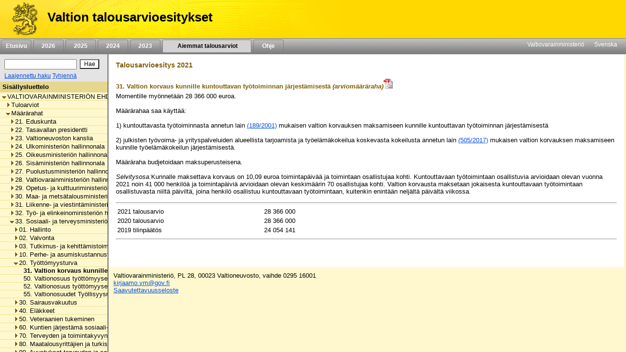

--- FILE ---
content_type: text/html;charset=iso-8859-1
request_url: https://budjetti.vm.fi/indox/sisalto.jsp?year=2021&lang=fi&maindoc=/2021/tae/valtiovarainministerionKanta/valtiovarainministerionKanta.xml&opennode=0:1:239:1073:1135:1137:
body_size: 50279
content:
<!DOCTYPE html PUBLIC "-//W3C//DTD XHTML 1.0 Transitional//EN">











    






    

    





    
    

    

    

        

        <html xml:lang="fi" style="height: 100%; display: flex; flex-direction: column">
        <head>
            
                
                
                    <title>Valtion talousarvioesitykset</title>
                
            


            <link rel="stylesheet" type="text/css"
                  href="/indox/tae/css/main.css?v=2.0"/>

            <script language="javascript" src="/indox/tae/html-toc.js"></script>
            <script language="javascript" src="/indox/tae/laajennetuthaut.js"></script>
            <script language="javascript" src="/indox/js/jquery-1.10.1.min.js"></script>
            <script language="javascript" src="/indox/js/indox-highlighter.js"></script>
            <script language="javascript">

                function commitClear() {
                    var d = new Date();
                    d = new Date(d.getTime() + 20 * 3600 * 1000);
                    // used by the jsp/js/html version only
                    setCookie("IndoxActiveQuery", "", d, "/");
                    setCookie("IndoxHighlighterWords", "", d, "/");

                    var docloc = ("" + document.location).indexOf("#");
                    if (docloc != -1) {
                        document.location = ("" + document.location).substring(0, docloc) + '&clearhits=1&opencurrent=1';
                    } else {
                        document.location = document.location + '&clearhits=1&opencurrent=1';
                    }
                }

                function tulostus() {
                    var file = '/2021/tae/valtiovarainministerionKanta/YksityiskohtaisetPerustelut/33/20/31/31.html'

                    window.open("/print.jsp;jsessionid=i7R8PKtA3ImgF3Mctbaj4SC7LNfNw8_ma2U39PtC.vmbukweb01p?lang=fi&file=" + file, "VM", "toolbar=no,status=no,resizeable=yes,scrollbars=yes,width=760,height=520").focus();

                }

                function tulostus_hakutulos() {

                }

                function tulostus_laajhaku() {
                    window.open("/tae/laajennettu_haku_print.jsp;jsessionid=i7R8PKtA3ImgF3Mctbaj4SC7LNfNw8_ma2U39PtC.vmbukweb01p?lang=fi&year=2021", "VM", "toolbar=no,status=no,resizeable=yes,scrollbars=yes,width=760,height=520").focus();
                    void (0);
                }


                function fop() {
                    var url = "/download.jsp;jsessionid=i7R8PKtA3ImgF3Mctbaj4SC7LNfNw8_ma2U39PtC.vmbukweb01p?lang=fi&file=/2021/tae/valtiovarainministerionKanta/YksityiskohtaisetPerustelut/33/20/31/31.html"
                    url = url.replace('.html', '.pdf')
                    window.open(url, "VM", "toolbar=no,status=no,resizeable=yes,scrollbars=yes,width=760,height=520").focus();
                }


                function clearftquery() {
                    commitClear();
                    this.location.href = '/sisalto.jsp?year=2021&lang=fi&clearftquery=yep&maindoc=/2021/tae/valtiovarainministerionKanta/valtiovarainministerionKanta.xml&library=';
                    this.document.haku.ftquery.value = '';
                }

                function validateQuery() {
                    var ret = true;
                    var query = document.haku.ftquery.value;

                    if (query == '') {
                        ret = false;
                    } else if (query.charAt(0) == '*') {
                        alert("Hakutermin ensimmäinen kirjain ei voi olla '*'.");
                        ret = false;
                    } else if (query.length < 3) {
                        alert("Hakutermissä täytyy olla vähintään 3 kirjainta.");
                        ret = false;
                    } else if ((query.length == 3) && (query.charAt(2) == '*')) {
                        alert("Hakutermissä täytyy olla vähintään 3 kirjainta.");
                        ret = false;
                    }

                    return ret;
                }

                function setSearchText(value) {
                    document.haku.ftquery.value = value;
                }


            </script>


        </head>

        <body style="flex-shrink: 0; height: 100%; background-color: #FFF8CE; margin: 0px">
        <a href="#main"
           style="position: absolute!important; clip: rect(1px, 1px, 1px, 1px); width: 1px; height: 1px; overflow: hidden">
            
                
                    Siirry sisältöön
                
                
            
        </a>
        <div style="height: 100%; width: 94%">
            <!-- left navigation starts -->

            


            
            

            <div style="position: fixed; padding: 0; margin: 0; width: 100%; z-index: 1;">
                
                    
                    
                        <!DOCTYPE HTML PUBLIC "-//W3C//DTD HTML 4.01 Transitional//EN">








<div class="top_header">
    <div style="display: flex; flex-direction: row;">
        <!-- header starts -->
        <div class="header_bar">
            <div style="display: inline-block">
                <a href="/index.jsp;jsessionid=i7R8PKtA3ImgF3Mctbaj4SC7LNfNw8_ma2U39PtC.vmbukweb01p" class="header_pic" aria-label="Etusivu">
                </a>
            </div>
            <div class="header_text">
				<span class="LihavaTeksti header">
					<a href="/index.jsp;jsessionid=i7R8PKtA3ImgF3Mctbaj4SC7LNfNw8_ma2U39PtC.vmbukweb01p"
                       class="headerLink">Valtion talousarvioesitykset</a>
				</span>
            </div>
        </div>
        <div style="display: inline-block; background-color: #FFD800; width: 100%"></div>

        <!-- header ends -->
    </div>

    <!-- Top navigation part-->
    <div class="nav_bar">
        <!-- etusivu-->
        
            
            
                <div class="top_nav">
                    <a href="/index.jsp;jsessionid=i7R8PKtA3ImgF3Mctbaj4SC7LNfNw8_ma2U39PtC.vmbukweb01p"
                       class="topnavi topnav">Etusivu</a><br>
                </div>
            
        

        <!-- vuosiluvut -->
        
            
                
                
                    <div class="top_nav">
                        <a href="/tae/frame_year.jsp;jsessionid=i7R8PKtA3ImgF3Mctbaj4SC7LNfNw8_ma2U39PtC.vmbukweb01p?year=2026&lang=fi"
                           class="topnavi topnav">&nbsp;&nbsp;2026&nbsp;&nbsp;</a><br>
                    </div>
                
            
        
            
                
                
                    <div class="top_nav">
                        <a href="/tae/frame_year.jsp;jsessionid=i7R8PKtA3ImgF3Mctbaj4SC7LNfNw8_ma2U39PtC.vmbukweb01p?year=2025&lang=fi"
                           class="topnavi topnav">&nbsp;&nbsp;2025&nbsp;&nbsp;</a><br>
                    </div>
                
            
        
            
                
                
                    <div class="top_nav">
                        <a href="/tae/frame_year.jsp;jsessionid=i7R8PKtA3ImgF3Mctbaj4SC7LNfNw8_ma2U39PtC.vmbukweb01p?year=2024&lang=fi"
                           class="topnavi topnav">&nbsp;&nbsp;2024&nbsp;&nbsp;</a><br>
                    </div>
                
            
        
            
                
                
                    <div class="top_nav">
                        <a href="/tae/frame_year.jsp;jsessionid=i7R8PKtA3ImgF3Mctbaj4SC7LNfNw8_ma2U39PtC.vmbukweb01p?year=2023&lang=fi"
                           class="topnavi topnav">&nbsp;&nbsp;2023&nbsp;&nbsp;</a><br>
                    </div>
                
            
        


        
            

                <div class="top_nav_selected" style="width: 170px">
                    <a href="/tae/etusivu_aiemmat.jsp;jsessionid=i7R8PKtA3ImgF3Mctbaj4SC7LNfNw8_ma2U39PtC.vmbukweb01p?lang=fi"
                       class="topnaviOn topnav">&nbsp;&nbsp;Aiemmat talousarviot&nbsp;</a><br>
                </div>
            
            
        

        
            
            
                <div class="top_nav">
                    <a href="/tae/ohje/ohje.jsp;jsessionid=i7R8PKtA3ImgF3Mctbaj4SC7LNfNw8_ma2U39PtC.vmbukweb01p"
                       class="topnavi topnav">&nbsp;&nbsp;Ohje&nbsp;&nbsp;</a><br>
                </div>
            
        

        <div style="float: right; margin: 2px">
            <!-- subnavigation starts -->
            <a href="http://www.vm.fi" class="subnavi" style="display: inline-block">Valtiovarainministeriö</a>&nbsp;&nbsp;&nbsp;&nbsp;
            <a href="/indexse.jsp;jsessionid=i7R8PKtA3ImgF3Mctbaj4SC7LNfNw8_ma2U39PtC.vmbukweb01p" class="subnavi" style="display: inline-block">Svenska</a>&nbsp;&nbsp;&nbsp;&nbsp;<br>
        </div>
    </div>
	 

	
</div>



                    
                
            </div>

            <div style="display: flex; flex-direction: row; height: 100%">

                <!-- vasen sivupalkki -->
                <div class="leftsidecontainer">

                    <div class="toccontainer"
                         style="display: inline; position: relative; font-family: Arial,Helvetica; font-size: 9pt;
			                    width: 220px; border-right: 2px groove #999999; margin: 0; padding: 0;">

                        <div id="searchbox" class="searchbox">
                            <!DOCTYPE HTML PUBLIC "-//W3C//DTD HTML 4.01 Transitional//EN">










<!-- search starts -->

<div style="background-color: #E4E4E4; float: left; padding: 5px 6px; width: 208px">

	<div style="display: flex; flex-direction: column">
	
<form name="haku" method="GET"  action="/sisalto.jsp" onSubmit="if(validateQuery()==false){ return false; }">
	<input type="hidden" name="maindoc" value="/2021/tae/valtiovarainministerionKanta/valtiovarainministerionKanta.xml">
	<input type="hidden" name="year" value="2021">
	<input type="hidden" name="lang" value="fi">
	<input type="hidden" name="contentrole" value="hakutulos">

	
	<input type="hidden" name="start" value="1">


		<div style="display: flex; flex-direction: row; margin: 3px 0;">
			<div style="margin: 3px;">
				<input type="text" size="10" class="txtSearch" aria-label="Haku" name="ftquery" value=""
					   onFocus="if (this.value=='') this.value='';" onBlur="if (this.value=='') this.value='';">
			</div>
			<div style="margin: 3px;">
				<input type="submit" name="" aria-label="Hae" value="Hae" class="btnSearch">
			</div>
		</div>

</form>

	<div style="display: flex; flex-direction: row">

		

		<div style="margin: 0 3px;">
			<a href="/sisalto.jsp;jsessionid=i7R8PKtA3ImgF3Mctbaj4SC7LNfNw8_ma2U39PtC.vmbukweb01p?library=&amp;maindoc=/2021/tae/valtiovarainministerionKanta/valtiovarainministerionKanta.xml&amp;year=2021&amp;lang=fi&amp;contentrole=laajhaku" class="arrow_closed">Laajennettu haku</a>
			<a href="javascript:clearftquery()" class="arrow_closed">Tyhjenn&auml;</a><br>
		</div>
	</div>

	</div>

</div>

<!-- search ends -->


                        </div>

                    </div>

                    <!-- TOC alkaa -->
                    <div style="display: block; font-family: Arial,Helvetica; font-size: 10pt;
					width: 220px; overflow-x: scroll; overflow-y: auto; margin: 0px;
					padding: 0px; border-right: 2px groove #999999; height: 100%">
                        <div class="headerNavi"
                             style="padding-top: 3px; padding-bottom: 3px; padding-left: 5px; height:16px;">
						<span class="LihavaTeksti"> 
                            
                            
                                Sis&auml;llysluettelo
                            
                         </span>
                        </div>

                        
                        
                        <input type="hidden" name="subsession" value="1">
                                <div class="category" style="white-space:nowrap; border-bottom: 1px solid #F0E28F;">
                                    &nbsp;<a
                                        href="/sisalto.jsp;jsessionid=i7R8PKtA3ImgF3Mctbaj4SC7LNfNw8_ma2U39PtC.vmbukweb01p?year=2021&lang=fi&maindoc=/2021/tae/valtiovarainministerionKanta/valtiovarainministerionKanta.xml&opennode=0:1:"
                                        aria-label=""
                                        role="listitem" aria-level="1"
                                        class="level_" title="VALTIOVARAINMINISTERI&Ouml;N EHDOTUS VUODEN 2021 TALOUSARVIOKSI"><span class='open'></span>VALTIOVARAINMINISTERI&Ouml;N EHDOTUS VUODEN 2021 TALOUSARVIOKSI</a>
                                </div>
                                
                                <div class="category" style="white-space:nowrap; border-bottom: 1px solid #F0E28F;">
                                    &nbsp;&nbsp;&nbsp;<a
                                        href="/sisalto.jsp;jsessionid=i7R8PKtA3ImgF3Mctbaj4SC7LNfNw8_ma2U39PtC.vmbukweb01p?year=2021&lang=fi&maindoc=/2021/tae/valtiovarainministerionKanta/valtiovarainministerionKanta.xml&opennode=0:1:3:"
                                        aria-label="Tuloarviot"
                                        role="listitem" aria-level="2"
                                        class="level_" title="Tuloarviot"><span class='expandable'></span>Tuloarviot</a>
                                </div>
                                
                            

                        
                                <div class="category" style="white-space:nowrap; border-bottom: 1px solid #F0E28F;">
                                    &nbsp;&nbsp;&nbsp;<a
                                        href="/sisalto.jsp;jsessionid=i7R8PKtA3ImgF3Mctbaj4SC7LNfNw8_ma2U39PtC.vmbukweb01p?year=2021&lang=fi&maindoc=/2021/tae/valtiovarainministerionKanta/valtiovarainministerionKanta.xml&opennode=0:1:239:"
                                        aria-label="Määrärahat"
                                        role="listitem" aria-level="2"
                                        class="level_" title="M&auml;&auml;r&auml;rahat"><span class='open'></span>M&auml;&auml;r&auml;rahat</a>
                                </div>
                                
                                <div class="category" style="white-space:nowrap; border-bottom: 1px solid #F0E28F;">
                                    &nbsp;&nbsp;&nbsp;&nbsp;&nbsp;<a
                                        href="/sisalto.jsp;jsessionid=i7R8PKtA3ImgF3Mctbaj4SC7LNfNw8_ma2U39PtC.vmbukweb01p?year=2021&lang=fi&maindoc=/2021/tae/valtiovarainministerionKanta/valtiovarainministerionKanta.xml&opennode=0:1:239:241:"
                                        aria-label="Määrärahat / 21. Eduskunta"
                                        role="listitem" aria-level="3"
                                        class="level_" title="21. Eduskunta"><span class='expandable'></span>21. Eduskunta</a>
                                </div>
                                
                            

                        
                                <div class="category" style="white-space:nowrap; border-bottom: 1px solid #F0E28F;">
                                    &nbsp;&nbsp;&nbsp;&nbsp;&nbsp;<a
                                        href="/sisalto.jsp;jsessionid=i7R8PKtA3ImgF3Mctbaj4SC7LNfNw8_ma2U39PtC.vmbukweb01p?year=2021&lang=fi&maindoc=/2021/tae/valtiovarainministerionKanta/valtiovarainministerionKanta.xml&opennode=0:1:239:279:"
                                        aria-label="Määrärahat / 22. Tasavallan presidentti"
                                        role="listitem" aria-level="3"
                                        class="level_" title="22. Tasavallan presidentti"><span class='expandable'></span>22. Tasavallan presidentti</a>
                                </div>
                                
                            

                        
                                <div class="category" style="white-space:nowrap; border-bottom: 1px solid #F0E28F;">
                                    &nbsp;&nbsp;&nbsp;&nbsp;&nbsp;<a
                                        href="/sisalto.jsp;jsessionid=i7R8PKtA3ImgF3Mctbaj4SC7LNfNw8_ma2U39PtC.vmbukweb01p?year=2021&lang=fi&maindoc=/2021/tae/valtiovarainministerionKanta/valtiovarainministerionKanta.xml&opennode=0:1:239:297:"
                                        aria-label="Määrärahat / 23. Valtioneuvoston kanslia"
                                        role="listitem" aria-level="3"
                                        class="level_" title="23. Valtioneuvoston kanslia"><span class='expandable'></span>23. Valtioneuvoston kanslia</a>
                                </div>
                                
                            

                        
                                <div class="category" style="white-space:nowrap; border-bottom: 1px solid #F0E28F;">
                                    &nbsp;&nbsp;&nbsp;&nbsp;&nbsp;<a
                                        href="/sisalto.jsp;jsessionid=i7R8PKtA3ImgF3Mctbaj4SC7LNfNw8_ma2U39PtC.vmbukweb01p?year=2021&lang=fi&maindoc=/2021/tae/valtiovarainministerionKanta/valtiovarainministerionKanta.xml&opennode=0:1:239:333:"
                                        aria-label="Määrärahat / 24. Ulkoministeriön hallinnonala"
                                        role="listitem" aria-level="3"
                                        class="level_" title="24. Ulkoministeri&ouml;n hallinnonala"><span class='expandable'></span>24. Ulkoministeri&ouml;n hallinnonala</a>
                                </div>
                                
                            

                        
                                <div class="category" style="white-space:nowrap; border-bottom: 1px solid #F0E28F;">
                                    &nbsp;&nbsp;&nbsp;&nbsp;&nbsp;<a
                                        href="/sisalto.jsp;jsessionid=i7R8PKtA3ImgF3Mctbaj4SC7LNfNw8_ma2U39PtC.vmbukweb01p?year=2021&lang=fi&maindoc=/2021/tae/valtiovarainministerionKanta/valtiovarainministerionKanta.xml&opennode=0:1:239:381:"
                                        aria-label="Määrärahat / 25. Oikeusministeriön hallinnonala"
                                        role="listitem" aria-level="3"
                                        class="level_" title="25. Oikeusministeri&ouml;n hallinnonala"><span class='expandable'></span>25. Oikeusministeri&ouml;n hallinnonala</a>
                                </div>
                                
                            

                        
                                <div class="category" style="white-space:nowrap; border-bottom: 1px solid #F0E28F;">
                                    &nbsp;&nbsp;&nbsp;&nbsp;&nbsp;<a
                                        href="/sisalto.jsp;jsessionid=i7R8PKtA3ImgF3Mctbaj4SC7LNfNw8_ma2U39PtC.vmbukweb01p?year=2021&lang=fi&maindoc=/2021/tae/valtiovarainministerionKanta/valtiovarainministerionKanta.xml&opennode=0:1:239:431:"
                                        aria-label="Määrärahat / 26. Sisäministeriön hallinnonala"
                                        role="listitem" aria-level="3"
                                        class="level_" title="26. Sis&auml;ministeri&ouml;n hallinnonala"><span class='expandable'></span>26. Sis&auml;ministeri&ouml;n hallinnonala</a>
                                </div>
                                
                            

                        
                                <div class="category" style="white-space:nowrap; border-bottom: 1px solid #F0E28F;">
                                    &nbsp;&nbsp;&nbsp;&nbsp;&nbsp;<a
                                        href="/sisalto.jsp;jsessionid=i7R8PKtA3ImgF3Mctbaj4SC7LNfNw8_ma2U39PtC.vmbukweb01p?year=2021&lang=fi&maindoc=/2021/tae/valtiovarainministerionKanta/valtiovarainministerionKanta.xml&opennode=0:1:239:485:"
                                        aria-label="Määrärahat / 27. Puolustusministeriön hallinnonala"
                                        role="listitem" aria-level="3"
                                        class="level_" title="27. Puolustusministeri&ouml;n hallinnonala"><span class='expandable'></span>27. Puolustusministeri&ouml;n hallinnonala</a>
                                </div>
                                
                            

                        
                                <div class="category" style="white-space:nowrap; border-bottom: 1px solid #F0E28F;">
                                    &nbsp;&nbsp;&nbsp;&nbsp;&nbsp;<a
                                        href="/sisalto.jsp;jsessionid=i7R8PKtA3ImgF3Mctbaj4SC7LNfNw8_ma2U39PtC.vmbukweb01p?year=2021&lang=fi&maindoc=/2021/tae/valtiovarainministerionKanta/valtiovarainministerionKanta.xml&opennode=0:1:239:511:"
                                        aria-label="Määrärahat / 28. Valtiovarainministeriön hallinnonala"
                                        role="listitem" aria-level="3"
                                        class="level_" title="28. Valtiovarainministeri&ouml;n hallinnonala"><span class='expandable'></span>28. Valtiovarainministeri&ouml;n hallinnonala</a>
                                </div>
                                
                            

                        
                                <div class="category" style="white-space:nowrap; border-bottom: 1px solid #F0E28F;">
                                    &nbsp;&nbsp;&nbsp;&nbsp;&nbsp;<a
                                        href="/sisalto.jsp;jsessionid=i7R8PKtA3ImgF3Mctbaj4SC7LNfNw8_ma2U39PtC.vmbukweb01p?year=2021&lang=fi&maindoc=/2021/tae/valtiovarainministerionKanta/valtiovarainministerionKanta.xml&opennode=0:1:239:663:"
                                        aria-label="Määrärahat / 29. Opetus- ja kulttuuriministeriön hallinnonala"
                                        role="listitem" aria-level="3"
                                        class="level_" title="29. Opetus- ja kulttuuriministeri&ouml;n hallinnonala"><span class='expandable'></span>29. Opetus- ja kulttuuriministeri&ouml;n hallinnonala</a>
                                </div>
                                
                            

                        
                                <div class="category" style="white-space:nowrap; border-bottom: 1px solid #F0E28F;">
                                    &nbsp;&nbsp;&nbsp;&nbsp;&nbsp;<a
                                        href="/sisalto.jsp;jsessionid=i7R8PKtA3ImgF3Mctbaj4SC7LNfNw8_ma2U39PtC.vmbukweb01p?year=2021&lang=fi&maindoc=/2021/tae/valtiovarainministerionKanta/valtiovarainministerionKanta.xml&opennode=0:1:239:807:"
                                        aria-label="Määrärahat / 30. Maa- ja metsätalousministeriön hallinnonala"
                                        role="listitem" aria-level="3"
                                        class="level_" title="30. Maa- ja mets&auml;talousministeri&ouml;n hallinnonala"><span class='expandable'></span>30. Maa- ja mets&auml;talousministeri&ouml;n hallinnonala</a>
                                </div>
                                
                            

                        
                                <div class="category" style="white-space:nowrap; border-bottom: 1px solid #F0E28F;">
                                    &nbsp;&nbsp;&nbsp;&nbsp;&nbsp;<a
                                        href="/sisalto.jsp;jsessionid=i7R8PKtA3ImgF3Mctbaj4SC7LNfNw8_ma2U39PtC.vmbukweb01p?year=2021&lang=fi&maindoc=/2021/tae/valtiovarainministerionKanta/valtiovarainministerionKanta.xml&opennode=0:1:239:915:"
                                        aria-label="Määrärahat / 31. Liikenne- ja viestintäministeriön hallinnonala"
                                        role="listitem" aria-level="3"
                                        class="level_" title="31. Liikenne- ja viestint&auml;ministeri&ouml;n hallinnonala"><span class='expandable'></span>31. Liikenne- ja viestint&auml;ministeri&ouml;n hallinnonala</a>
                                </div>
                                
                            

                        
                                <div class="category" style="white-space:nowrap; border-bottom: 1px solid #F0E28F;">
                                    &nbsp;&nbsp;&nbsp;&nbsp;&nbsp;<a
                                        href="/sisalto.jsp;jsessionid=i7R8PKtA3ImgF3Mctbaj4SC7LNfNw8_ma2U39PtC.vmbukweb01p?year=2021&lang=fi&maindoc=/2021/tae/valtiovarainministerionKanta/valtiovarainministerionKanta.xml&opennode=0:1:239:959:"
                                        aria-label="Määrärahat / 32. Työ- ja elinkeinoministeriön hallinnonala"
                                        role="listitem" aria-level="3"
                                        class="level_" title="32. Ty&ouml;- ja elinkeinoministeri&ouml;n hallinnonala"><span class='expandable'></span>32. Ty&ouml;- ja elinkeinoministeri&ouml;n hallinnonala</a>
                                </div>
                                
                            

                        
                                <div class="category" style="white-space:nowrap; border-bottom: 1px solid #F0E28F;">
                                    &nbsp;&nbsp;&nbsp;&nbsp;&nbsp;<a
                                        href="/sisalto.jsp;jsessionid=i7R8PKtA3ImgF3Mctbaj4SC7LNfNw8_ma2U39PtC.vmbukweb01p?year=2021&lang=fi&maindoc=/2021/tae/valtiovarainministerionKanta/valtiovarainministerionKanta.xml&opennode=0:1:239:1073:"
                                        aria-label="Määrärahat / 33. Sosiaali- ja terveysministeriön hallinnonala"
                                        role="listitem" aria-level="3"
                                        class="level_" title="33. Sosiaali- ja terveysministeri&ouml;n hallinnonala"><span class='open'></span>33. Sosiaali- ja terveysministeri&ouml;n hallinnonala</a>
                                </div>
                                
                                <div class="category" style="white-space:nowrap; border-bottom: 1px solid #F0E28F;">
                                    &nbsp;&nbsp;&nbsp;&nbsp;&nbsp;&nbsp;&nbsp;<a
                                        href="/sisalto.jsp;jsessionid=i7R8PKtA3ImgF3Mctbaj4SC7LNfNw8_ma2U39PtC.vmbukweb01p?year=2021&lang=fi&maindoc=/2021/tae/valtiovarainministerionKanta/valtiovarainministerionKanta.xml&opennode=0:1:239:1073:1075:"
                                        aria-label="Määrärahat / 33. Sosiaali- ja terveysministeriön hallinnonala / 01. Hallinto"
                                        role="listitem" aria-level="4"
                                        class="level_" title="01. Hallinto"><span class='expandable'></span>01. Hallinto</a>
                                </div>
                                
                            

                        
                                <div class="category" style="white-space:nowrap; border-bottom: 1px solid #F0E28F;">
                                    &nbsp;&nbsp;&nbsp;&nbsp;&nbsp;&nbsp;&nbsp;<a
                                        href="/sisalto.jsp;jsessionid=i7R8PKtA3ImgF3Mctbaj4SC7LNfNw8_ma2U39PtC.vmbukweb01p?year=2021&lang=fi&maindoc=/2021/tae/valtiovarainministerionKanta/valtiovarainministerionKanta.xml&opennode=0:1:239:1073:1093:"
                                        aria-label="Määrärahat / 33. Sosiaali- ja terveysministeriön hallinnonala / 02. Valvonta"
                                        role="listitem" aria-level="4"
                                        class="level_" title="02. Valvonta"><span class='expandable'></span>02. Valvonta</a>
                                </div>
                                
                            

                        
                                <div class="category" style="white-space:nowrap; border-bottom: 1px solid #F0E28F;">
                                    &nbsp;&nbsp;&nbsp;&nbsp;&nbsp;&nbsp;&nbsp;<a
                                        href="/sisalto.jsp;jsessionid=i7R8PKtA3ImgF3Mctbaj4SC7LNfNw8_ma2U39PtC.vmbukweb01p?year=2021&lang=fi&maindoc=/2021/tae/valtiovarainministerionKanta/valtiovarainministerionKanta.xml&opennode=0:1:239:1073:1109:"
                                        aria-label="Määrärahat / 33. Sosiaali- ja terveysministeriön hallinnonala / 03. Tutkimus- ja kehittämistoiminta"
                                        role="listitem" aria-level="4"
                                        class="level_" title="03. Tutkimus- ja kehitt&auml;mistoiminta"><span class='expandable'></span>03. Tutkimus- ja kehitt&auml;mistoiminta</a>
                                </div>
                                
                            

                        
                                <div class="category" style="white-space:nowrap; border-bottom: 1px solid #F0E28F;">
                                    &nbsp;&nbsp;&nbsp;&nbsp;&nbsp;&nbsp;&nbsp;<a
                                        href="/sisalto.jsp;jsessionid=i7R8PKtA3ImgF3Mctbaj4SC7LNfNw8_ma2U39PtC.vmbukweb01p?year=2021&lang=fi&maindoc=/2021/tae/valtiovarainministerionKanta/valtiovarainministerionKanta.xml&opennode=0:1:239:1073:1121:"
                                        aria-label="Määrärahat / 33. Sosiaali- ja terveysministeriön hallinnonala / 10. Perhe- ja asumiskustannusten tasaus, perustoimeentulotuki ja eräät palvelut"
                                        role="listitem" aria-level="4"
                                        class="level_" title="10. Perhe- ja asumiskustannusten tasaus, perustoimeentulotuki ja er&auml;&auml;t palvelut"><span class='expandable'></span>10. Perhe- ja asumiskustannusten tasaus, perustoimeentulotuki ja er&auml;&auml;t palvelut</a>
                                </div>
                                
                            

                        
                                <div class="category" style="white-space:nowrap; border-bottom: 1px solid #F0E28F;">
                                    &nbsp;&nbsp;&nbsp;&nbsp;&nbsp;&nbsp;&nbsp;<a
                                        href="/sisalto.jsp;jsessionid=i7R8PKtA3ImgF3Mctbaj4SC7LNfNw8_ma2U39PtC.vmbukweb01p?year=2021&lang=fi&maindoc=/2021/tae/valtiovarainministerionKanta/valtiovarainministerionKanta.xml&opennode=0:1:239:1073:1135:"
                                        aria-label="Määrärahat / 33. Sosiaali- ja terveysministeriön hallinnonala / 20. Työttömyysturva"
                                        role="listitem" aria-level="4"
                                        class="level_" title="20. Ty&ouml;tt&ouml;myysturva"><span class='open'></span>20. Ty&ouml;tt&ouml;myysturva</a>
                                </div>
                                
                                <div class="category" style="white-space:nowrap; border-bottom: 1px solid #F0E28F;">
                                    &nbsp;&nbsp;&nbsp;&nbsp;&nbsp;&nbsp;&nbsp;&nbsp;&nbsp;<a
                                        href="/sisalto.jsp;jsessionid=i7R8PKtA3ImgF3Mctbaj4SC7LNfNw8_ma2U39PtC.vmbukweb01p?year=2021&lang=fi&maindoc=/2021/tae/valtiovarainministerionKanta/valtiovarainministerionKanta.xml&opennode=0:1:239:1073:1135:1137:"
                                        class="toc_current"
                                        aria-label="Määrärahat / 33. Sosiaali- ja terveysministeriön hallinnonala / 20. Työttömyysturva / 31. Valtion korvaus kunnille kuntouttavan työtoiminnan järjestämisestä"
                                        role="listitem" aria-level="5"
                                        title="31. Valtion korvaus kunnille kuntouttavan ty&ouml;toiminnan j&auml;rjest&auml;misest&auml;">&nbsp;&nbsp;&nbsp;31. Valtion korvaus kunnille kuntouttavan ty&ouml;toiminnan j&auml;rjest&auml;misest&auml;</a></div>
                                
                            

                            
                                <div class="category" style="white-space:nowrap; border-bottom: 1px solid #F0E28F;">
                                    &nbsp;&nbsp;&nbsp;&nbsp;&nbsp;&nbsp;&nbsp;&nbsp;&nbsp;<a
                                        href="/sisalto.jsp;jsessionid=i7R8PKtA3ImgF3Mctbaj4SC7LNfNw8_ma2U39PtC.vmbukweb01p?year=2021&lang=fi&maindoc=/2021/tae/valtiovarainministerionKanta/valtiovarainministerionKanta.xml&opennode=0:1:239:1073:1135:1139:"
                                        aria-label="Määrärahat / 33. Sosiaali- ja terveysministeriön hallinnonala / 20. Työttömyysturva / 50. Valtionosuus työttömyysetuuksien ansioturvasta ja vuorottelukorvauksesta"
                                        role="listitem" aria-level="5"
                                        class="level_" title="50. Valtionosuus ty&ouml;tt&ouml;myysetuuksien ansioturvasta ja vuorottelukorvauksesta">&nbsp;&nbsp;&nbsp;50. Valtionosuus ty&ouml;tt&ouml;myysetuuksien ansioturvasta ja vuorottelukorvauksesta</a>
                                </div>
                                
                            

                        
                                <div class="category" style="white-space:nowrap; border-bottom: 1px solid #F0E28F;">
                                    &nbsp;&nbsp;&nbsp;&nbsp;&nbsp;&nbsp;&nbsp;&nbsp;&nbsp;<a
                                        href="/sisalto.jsp;jsessionid=i7R8PKtA3ImgF3Mctbaj4SC7LNfNw8_ma2U39PtC.vmbukweb01p?year=2021&lang=fi&maindoc=/2021/tae/valtiovarainministerionKanta/valtiovarainministerionKanta.xml&opennode=0:1:239:1073:1135:1141:"
                                        aria-label="Määrärahat / 33. Sosiaali- ja terveysministeriön hallinnonala / 20. Työttömyysturva / 52. Valtionosuus työttömyysetuuksien perusturvasta"
                                        role="listitem" aria-level="5"
                                        class="level_" title="52. Valtionosuus ty&ouml;tt&ouml;myysetuuksien perusturvasta">&nbsp;&nbsp;&nbsp;52. Valtionosuus ty&ouml;tt&ouml;myysetuuksien perusturvasta</a>
                                </div>
                                
                            

                        
                                <div class="category" style="white-space:nowrap; border-bottom: 1px solid #F0E28F;">
                                    &nbsp;&nbsp;&nbsp;&nbsp;&nbsp;&nbsp;&nbsp;&nbsp;&nbsp;<a
                                        href="/sisalto.jsp;jsessionid=i7R8PKtA3ImgF3Mctbaj4SC7LNfNw8_ma2U39PtC.vmbukweb01p?year=2021&lang=fi&maindoc=/2021/tae/valtiovarainministerionKanta/valtiovarainministerionKanta.xml&opennode=0:1:239:1073:1135:1143:"
                                        aria-label="Määrärahat / 33. Sosiaali- ja terveysministeriön hallinnonala / 20. Työttömyysturva / 55. Valtionosuudet Työllisyysrahastolle"
                                        role="listitem" aria-level="5"
                                        class="level_" title="55. Valtionosuudet Ty&ouml;llisyysrahastolle">&nbsp;&nbsp;&nbsp;55. Valtionosuudet Ty&ouml;llisyysrahastolle</a>
                                </div>
                                
                            

                        
                            

                        
                                <div class="category" style="white-space:nowrap; border-bottom: 1px solid #F0E28F;">
                                    &nbsp;&nbsp;&nbsp;&nbsp;&nbsp;&nbsp;&nbsp;<a
                                        href="/sisalto.jsp;jsessionid=i7R8PKtA3ImgF3Mctbaj4SC7LNfNw8_ma2U39PtC.vmbukweb01p?year=2021&lang=fi&maindoc=/2021/tae/valtiovarainministerionKanta/valtiovarainministerionKanta.xml&opennode=0:1:239:1073:1145:"
                                        aria-label="Määrärahat / 33. Sosiaali- ja terveysministeriön hallinnonala / 30. Sairausvakuutus"
                                        role="listitem" aria-level="4"
                                        class="level_" title="30. Sairausvakuutus"><span class='expandable'></span>30. Sairausvakuutus</a>
                                </div>
                                
                            

                        
                                <div class="category" style="white-space:nowrap; border-bottom: 1px solid #F0E28F;">
                                    &nbsp;&nbsp;&nbsp;&nbsp;&nbsp;&nbsp;&nbsp;<a
                                        href="/sisalto.jsp;jsessionid=i7R8PKtA3ImgF3Mctbaj4SC7LNfNw8_ma2U39PtC.vmbukweb01p?year=2021&lang=fi&maindoc=/2021/tae/valtiovarainministerionKanta/valtiovarainministerionKanta.xml&opennode=0:1:239:1073:1149:"
                                        aria-label="Määrärahat / 33. Sosiaali- ja terveysministeriön hallinnonala / 40. Eläkkeet"
                                        role="listitem" aria-level="4"
                                        class="level_" title="40. El&auml;kkeet"><span class='expandable'></span>40. El&auml;kkeet</a>
                                </div>
                                
                            

                        
                                <div class="category" style="white-space:nowrap; border-bottom: 1px solid #F0E28F;">
                                    &nbsp;&nbsp;&nbsp;&nbsp;&nbsp;&nbsp;&nbsp;<a
                                        href="/sisalto.jsp;jsessionid=i7R8PKtA3ImgF3Mctbaj4SC7LNfNw8_ma2U39PtC.vmbukweb01p?year=2021&lang=fi&maindoc=/2021/tae/valtiovarainministerionKanta/valtiovarainministerionKanta.xml&opennode=0:1:239:1073:1163:"
                                        aria-label="Määrärahat / 33. Sosiaali- ja terveysministeriön hallinnonala / 50. Veteraanien tukeminen"
                                        role="listitem" aria-level="4"
                                        class="level_" title="50. Veteraanien tukeminen"><span class='expandable'></span>50. Veteraanien tukeminen</a>
                                </div>
                                
                            

                        
                                <div class="category" style="white-space:nowrap; border-bottom: 1px solid #F0E28F;">
                                    &nbsp;&nbsp;&nbsp;&nbsp;&nbsp;&nbsp;&nbsp;<a
                                        href="/sisalto.jsp;jsessionid=i7R8PKtA3ImgF3Mctbaj4SC7LNfNw8_ma2U39PtC.vmbukweb01p?year=2021&lang=fi&maindoc=/2021/tae/valtiovarainministerionKanta/valtiovarainministerionKanta.xml&opennode=0:1:239:1073:1185:"
                                        aria-label="Määrärahat / 33. Sosiaali- ja terveysministeriön hallinnonala / 60. Kuntien järjestämä sosiaali- ja terveydenhuolto"
                                        role="listitem" aria-level="4"
                                        class="level_" title="60. Kuntien j&auml;rjest&auml;m&auml; sosiaali- ja terveydenhuolto"><span class='expandable'></span>60. Kuntien j&auml;rjest&auml;m&auml; sosiaali- ja terveydenhuolto</a>
                                </div>
                                
                            

                        
                                <div class="category" style="white-space:nowrap; border-bottom: 1px solid #F0E28F;">
                                    &nbsp;&nbsp;&nbsp;&nbsp;&nbsp;&nbsp;&nbsp;<a
                                        href="/sisalto.jsp;jsessionid=i7R8PKtA3ImgF3Mctbaj4SC7LNfNw8_ma2U39PtC.vmbukweb01p?year=2021&lang=fi&maindoc=/2021/tae/valtiovarainministerionKanta/valtiovarainministerionKanta.xml&opennode=0:1:239:1073:1213:"
                                        aria-label="Määrärahat / 33. Sosiaali- ja terveysministeriön hallinnonala / 70. Terveyden ja toimintakyvyn edistäminen"
                                        role="listitem" aria-level="4"
                                        class="level_" title="70. Terveyden ja toimintakyvyn edist&auml;minen"><span class='expandable'></span>70. Terveyden ja toimintakyvyn edist&auml;minen</a>
                                </div>
                                
                            

                        
                                <div class="category" style="white-space:nowrap; border-bottom: 1px solid #F0E28F;">
                                    &nbsp;&nbsp;&nbsp;&nbsp;&nbsp;&nbsp;&nbsp;<a
                                        href="/sisalto.jsp;jsessionid=i7R8PKtA3ImgF3Mctbaj4SC7LNfNw8_ma2U39PtC.vmbukweb01p?year=2021&lang=fi&maindoc=/2021/tae/valtiovarainministerionKanta/valtiovarainministerionKanta.xml&opennode=0:1:239:1073:1227:"
                                        aria-label="Määrärahat / 33. Sosiaali- ja terveysministeriön hallinnonala / 80. Maatalousyrittäjien ja turkistuottajien lomitustoiminta"
                                        role="listitem" aria-level="4"
                                        class="level_" title="80. Maatalousyritt&auml;jien ja turkistuottajien lomitustoiminta"><span class='expandable'></span>80. Maatalousyritt&auml;jien ja turkistuottajien lomitustoiminta</a>
                                </div>
                                
                            

                        
                                <div class="category" style="white-space:nowrap; border-bottom: 1px solid #F0E28F;">
                                    &nbsp;&nbsp;&nbsp;&nbsp;&nbsp;&nbsp;&nbsp;<a
                                        href="/sisalto.jsp;jsessionid=i7R8PKtA3ImgF3Mctbaj4SC7LNfNw8_ma2U39PtC.vmbukweb01p?year=2021&lang=fi&maindoc=/2021/tae/valtiovarainministerionKanta/valtiovarainministerionKanta.xml&opennode=0:1:239:1073:1237:"
                                        aria-label="Määrärahat / 33. Sosiaali- ja terveysministeriön hallinnonala / 90. Avustukset terveyden ja sosiaalisen hyvinvoinnin edistämiseen"
                                        role="listitem" aria-level="4"
                                        class="level_" title="90. Avustukset terveyden ja sosiaalisen hyvinvoinnin edist&auml;miseen"><span class='expandable'></span>90. Avustukset terveyden ja sosiaalisen hyvinvoinnin edist&auml;miseen</a>
                                </div>
                                
                            

                        
                            

                        
                                <div class="category" style="white-space:nowrap; border-bottom: 1px solid #F0E28F;">
                                    &nbsp;&nbsp;&nbsp;&nbsp;&nbsp;<a
                                        href="/sisalto.jsp;jsessionid=i7R8PKtA3ImgF3Mctbaj4SC7LNfNw8_ma2U39PtC.vmbukweb01p?year=2021&lang=fi&maindoc=/2021/tae/valtiovarainministerionKanta/valtiovarainministerionKanta.xml&opennode=0:1:239:1241:"
                                        aria-label="Määrärahat / 35. Ympäristöministeriön hallinnonala"
                                        role="listitem" aria-level="3"
                                        class="level_" title="35. Ymp&auml;rist&ouml;ministeri&ouml;n hallinnonala"><span class='expandable'></span>35. Ymp&auml;rist&ouml;ministeri&ouml;n hallinnonala</a>
                                </div>
                                
                            

                        
                                <div class="category" style="white-space:nowrap; border-bottom: 1px solid #F0E28F;">
                                    &nbsp;&nbsp;&nbsp;&nbsp;&nbsp;<a
                                        href="/sisalto.jsp;jsessionid=i7R8PKtA3ImgF3Mctbaj4SC7LNfNw8_ma2U39PtC.vmbukweb01p?year=2021&lang=fi&maindoc=/2021/tae/valtiovarainministerionKanta/valtiovarainministerionKanta.xml&opennode=0:1:239:1291:"
                                        aria-label="Määrärahat / 36. Valtionvelan korot"
                                        role="listitem" aria-level="3"
                                        class="level_" title="36. Valtionvelan korot"><span class='expandable'></span>36. Valtionvelan korot</a>
                                </div>
                                
                            

                        
                            

                        
                            

                        

                    </div>

                    <!-- TOC loppuu -->

                </div>


                <!-- sisältöpalsta alkaa -->
                <!--		<div class="contents" style="margin-left: 211px; margin-top: 104px; padding-top: 10px; font-family: Arial,Helvetica; font-size: 80%; margin-right: 20px; z-index: -1; "> -->
                <!--                <div class="contents" style="position: fixed; left: 211px; top: 104px; right: 20px; bottom: 10px; height: 100%; padding-top: 10px; font-family: Arial,Helvetica; font-size: 80%; z-index: -1;"> -->
                <!--                <div class="contents" style="position: fixed; left: 211px; top: 104px; right: 20px; bottom: 10px; padding-top: 10px; font-family: Arial,Helvetica; font-size: 80%; z-index: -1;"> -->
                <div class="contents" id="main">
                    
                        
                        
                        
                            
                        
                    
                    
                        
                        
                            <h1 class="brown" style="font-size: 110%">Talousarvioesitys 2021</h1>
                        
                    

                    
                        
                        
                        
                            <div class="Menomomentti"> 
 <p class="Menomomentin_nimi"> <span class="momnum">31. </span><span class="MMTM_nimi">Valtion korvaus kunnille kuntouttavan ty&ouml;toiminnan j&auml;rjest&auml;misest&auml;</span><span class="mrl"> (arviom&auml;&auml;r&auml;raha)</span><a href="javascript:fop()"><img src="tae/pics/pdf_logo.gif" alt="PDF-versio" style="border: 0px"></a> </p> 
 <div class="Paatososa"> 
  <p class="PaatosanKappaleKooste">Momentille my&ouml;nnet&auml;&auml;n <span class="MomentinMaararahaViite">28&nbsp;366&nbsp;000</span> euroa.</p> 
  <p class="PaatosanKappaleKooste">M&auml;&auml;r&auml;rahaa saa k&auml;ytt&auml;&auml;:</p> 
  <p class="PaatosanKappaleKooste">1) kuntouttavasta ty&ouml;toiminnasta annetun lain <a href="https://www.finlex.fi/fi/lainsaadanto/2001/189" target="_">(189/2001)</a> mukaisen valtion korvauksen maksamiseen kunnille kuntouttavan ty&ouml;toiminnan j&auml;rjest&auml;misest&auml; </p> 
  <p class="PaatosanKappaleKooste">2) julkisten ty&ouml;voima- ja yrityspalveluiden alueellista tarjoamista ja ty&ouml;el&auml;m&auml;kokeilua koskevasta kokeilusta annetun lain <a href="https://www.finlex.fi/fi/lainsaadanto/2017/505" target="_">(505/2017)</a> mukaisen valtion korvauksen maksamiseen kunnille ty&ouml;el&auml;m&auml;kokeilun j&auml;rjest&auml;misest&auml;. </p> 
  <p class="PaatosanKappaleKooste">M&auml;&auml;r&auml;raha budjetoidaan maksuperusteisena.</p> 
 </div> 
 <div class="Selvitysosa"> 
  <p class="KappaleKooste"> <span class="KursiiviTeksti">Selvitysosa:</span>Kunnalle maksettava korvaus on 10,09 euroa toimintap&auml;iv&auml;&auml; ja toimintaan osallistujaa kohti. Kuntouttavaan ty&ouml;toimintaan osallistuvia arvioidaan olevan vuonna 2021 noin 41&nbsp;000 henkil&ouml;&auml; ja toimintap&auml;ivi&auml; arvioidaan olevan keskim&auml;&auml;rin 70 osallistujaa kohti. Valtion korvausta maksetaan jokaisesta kuntouttavaan ty&ouml;toimintaan osallistuvasta niilt&auml; p&auml;ivilt&auml;, joina henkil&ouml; osallistuu kuntouttavaan ty&ouml;toimintaan, kuitenkin enint&auml;&auml;n nelj&auml;lt&auml; p&auml;iv&auml;lt&auml; viikossa.</p> 
 </div> 
 <hr> 
 <table class="mvl_tuvl"> 
  <tbody>
   <tr xmlns:common="http://exslt.org/common" xmlns:fo="http://www.w3.org/1999/XSL/Format" xmlns:b="http://vm.fi/Buketti/2010/03/01" xmlns:w="http://schemas.microsoft.com/office/word/2003/wordml"> 
    <td style="width: 180px">2021 talousarvio</td>
    <td style="text-align: right; width: 180px">28&nbsp;366&nbsp;000</td> 
   </tr> 
   <tr> 
    <td style="width: 180px">2020 talousarvio</td>
    <td style="text-align: right; width: 180px">28&nbsp;366&nbsp;000</td> 
   </tr> 
   <tr> 
    <td style="width: 180px">2019 tilinp&auml;&auml;t&ouml;s</td>
    <td style="text-align: right; width: 180px">24&nbsp;054&nbsp;141</td> 
   </tr> 
  </tbody>
 </table> 
 <hr> 
</div>
                        
                    


                    <div class="footer" style="position: absolute; left: 0px; right: 0px; margin: 0px; padding: 0px;
				display: flex; flex-direction: column; font-size: 100%">
                        <div style="padding: 0px; margin: 0px; width: 100%; height: 50px; background-color: white;"></div>
                        
                            
                            
                                <div class="bgFooter">
    <p>
        Valtiovarainministeriö, PL 28, 00023 Valtioneuvosto, vaihde 0295 16001
        <br>
        <a href="mailto:kirjaamo.vm@gov.fi">kirjaamo.vm@gov.fi</a>
        <br>
        <a href="/indox/saavutettavuus.html">Saavutettavuusseloste</a>
    </p>
</div>



                            
                        
                    </div>


                    
                </div>
            </div>

        </div>


        </body>
        </html>

    


